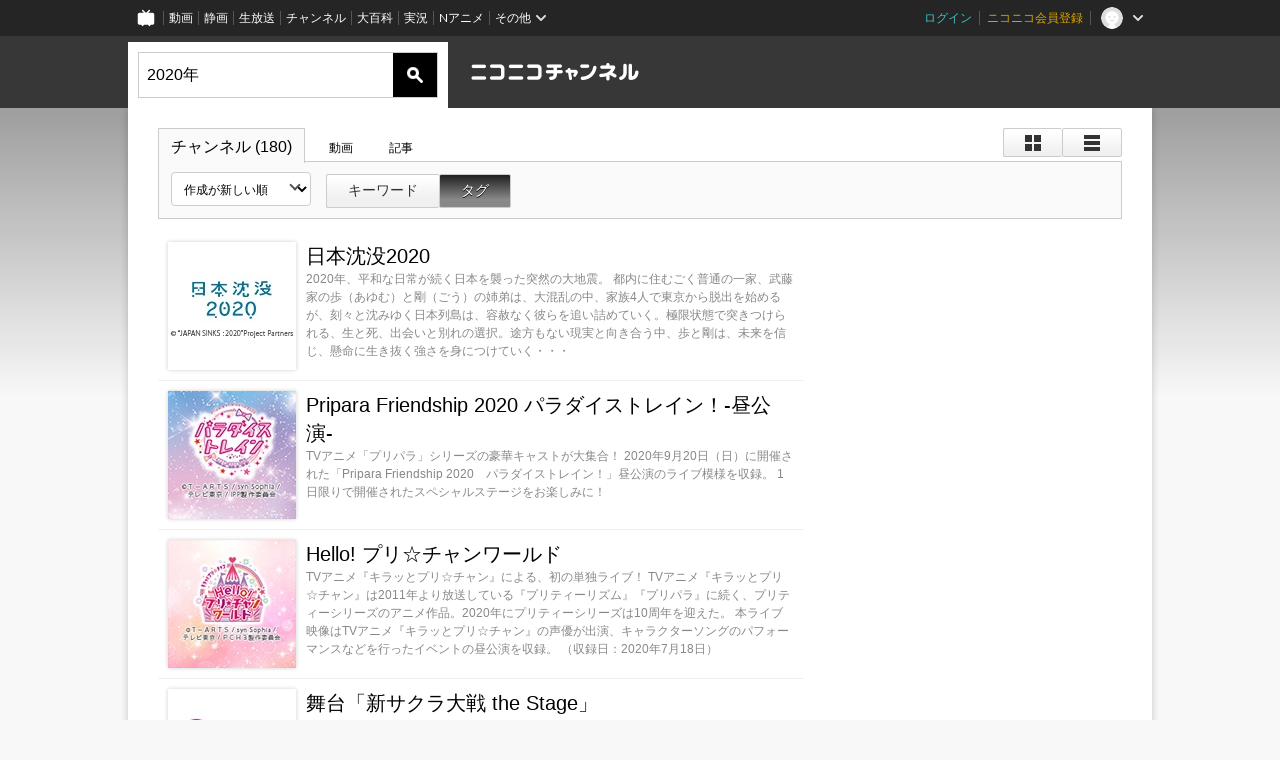

--- FILE ---
content_type: text/html; charset=UTF-8
request_url: https://ch.nicovideo.jp/search/2020%E5%B9%B4?mode=t
body_size: 14852
content:
<!DOCTYPE HTML PUBLIC "-//W3C//DTD HTML 4.01 Transitional//EN"
"http://www.w3.org/TR/html4/loose.dtd">







<html class="webkit ">

<head>
<meta http-equiv="Content-Type" content="text/html; charset=utf-8">
<meta http-equiv="Content-Script-Type" content="text/javascript">
<meta http-equiv="Content-Style-Type" content="text/css">
<meta http-equiv="X-UA-Compatible" content="IE=edge, chrome=1">
<meta name="copyright" content="(C) DWANGO Co., Ltd.">

<title>2020年 : チャンネル検索 - ニコニコチャンネル
</title>

    

<meta property="og:title" content="2020年 : チャンネル検索 - ニコニコチャンネル ">
<meta property="og:site_name" content="2020年 : チャンネル検索 - ニコニコチャンネル ">
<meta property="og:description" content="あなたの好きがココにある！アニメ・映画・音楽・ゲームなど公式動画や生放送が満載のニコニコチャンネルで、お気に入りを探して応援しよう！">
<meta property="og:url" content="https://ch.nicovideo.jp/search/2020%E5%B9%B4?mode=t">
<meta property="og:image" content="https://secure-dcdn.cdn.nimg.jp/nicochannel/chfront/img/base/niconico_channel_full.png">
<meta property="og:type" content="website">
<meta property="fb:app_id" content="1080595878705344">
<meta name="twitter:card" content="summary_large_image">


    

<script type="text/javascript">
  try {
    window.NicoGoogleTagManagerDataLayer = [];

    var data = {};

        data.user = (function () {
      var user = {};

                  user.login_status = 'not_login';
            user.member_plan_id = null;

      return user;
      })();

    data.content = (function () {
      var content = {};
      content.community_id = null;
      content.ch_screen_name = null;
      content.channel_id = null;
      content.ch_monthly_charge = null;
      return content;
    })();

    window.NicoGoogleTagManagerDataLayer.push(data);
    } catch (e) {}
</script>
<!-- Google Tag Manager For Channel Access Analytics -->


    <script>(function(w,d,s,l,i){w[l]=w[l]||[];w[l].push({'gtm.start':
                new Date().getTime(),event:'gtm.js'});var f=d.getElementsByTagName(s)[0],
            j=d.createElement(s),dl=l!='dataLayer'?'&l='+l:'';j.async=true;j.src=
            'https://www.googletagmanager.com/gtm.js?id='+i+dl;f.parentNode.insertBefore(j,f);
        })(window,document,'script','NicoChannelAccessAnalyticsGtmDataLayer','GTM-K8M6VGZ');</script>


<script>
        window.NicoChannelAccessAnalyticsGtmDataLayer.push({
        'event': 'TriggerAccessAnalytics',
        'PageParameter.ChannelId': null,
        'PageParameter.ContentId': null,
        'PageParameter.ContentBillingType': null,
        'PageParameter.IsChannelLiveMemberFree': null,
        'PageParameter.IsChannelLivePayProgram': null,
        'PageParameter.FrontendId': 32
    });
</script>
<!-- End Google Tag Manager For Channel Access Analytics -->
<!-- Google Tag Manager -->

<script>(function(w,d,s,l,i){w[l]=w[l]||[];w[l].push({'gtm.start':new Date().getTime(),event:'gtm.js'});var f=d.getElementsByTagName(s)[0],j=d.createElement(s),dl=l!='dataLayer'?'&l='+l:'';j.async=true;j.src='https://www.googletagmanager.com/gtm.js?id='+i+dl;f.parentNode.insertBefore(j,f);})(window,document,'script','NicoGoogleTagManagerDataLayer','GTM-KXT7G5G');</script>

<!-- End Google Tag Manager -->

    <meta name="description" content="ニコニコチャンネルはアニメ・映画・音楽・ゲーム・エンタメの公式動画配信サイト！">
    
        

<link rel="canonical" href="https://ch.nicovideo.jp/search/2020%E5%B9%B4?type=channel">
<link rel="next" href="https://ch.nicovideo.jp/search/2020%E5%B9%B4?type=channel&amp;mode=t&amp;sort=c&amp;order=d&amp;page=2">


                    

                        <link rel="alternate" media="only screen and (max-width: 640px)" href="https://sp.ch.nicovideo.jp/search/2020年?type=channel" />

    <link rel="shortcut icon" href="https://ch.nicovideo.jp/favicon.ico?111206">

<link rel="stylesheet" href="https://secure-dcdn.cdn.nimg.jp/nicochannel/chfront/css/legacy-less/base.css?1769401936
">


        <link rel="stylesheet" href="https://secure-dcdn.cdn.nimg.jp/nicochannel/chfront/css/legacy-less/search.css?1769401936
">














<link rel="stylesheet" href="https://secure-dcdn.cdn.nimg.jp/nicochannel/chfront/css/legacy-less/campaign-ticket_sale-ticket_sale.css?1769401936
">



<script>
var is_login   = false;
var is_premium = false;
var is_channel = false;
var user_is_joinable = false;
var nicopo_balance = false;
var page_code  = ""||null;
var page_id    = "search_channel"||null;
var user       = null,
    ad_age     = null;
var show_danimestore_invitation = false</script>


<script src="https://secure-dcdn.cdn.nimg.jp/nicochannel/chfront/js/polyfill/closest.js"></script>

<script src="https://secure-dcdn.cdn.nimg.jp/nicochannel/chfront/js/lib/jquery/jquery-3.6.min.js"></script>
<script src="https://secure-dcdn.cdn.nimg.jp/nicochannel/chfront/js/lib/jquery/jquery-migrate.3.3.2.min.js"></script>

<script>jQuery.noConflict();</script>
<script src="https://secure-dcdn.cdn.nimg.jp/nicochannel/chfront/js/common.js?1769401936
"></script>



<script src="https://secure-dcdn.cdn.nimg.jp/nicochannel/chfront/js/lib/swfobject.js?v1.5.1"></script>


<script src="https://res.ads.nicovideo.jp/assets/js/ads2.js?ref=ch"></script>







<script>
    (function (w, k1, k2) {
        w[k1] = w[k1] || {};
        w[k1][k2] = w[k1][k2] || {};
    })(window, 'NicochFrontCoreForeignVariableBinding', 'ChFront');
</script>


</head>

<body class="
 ja ">
<!-- Google Tag Manager (noscript) -->
<noscript><iframe src="https://www.googletagmanager.com/ns.html?id=GTM-KXT7G5G" height="0" width="0" style="display:none;visibility:hidden"></iframe></noscript>
<!-- End Google Tag Manager (noscript) -->



                <div id="CommonHeader" class="c-siteCommonHeaderUnit"></div>

<!---->
<!---->


<script>
    window.onCommonHeaderReady = function(commonHeader) {
        commonHeader.mount('#CommonHeader', {
                        frontendId: 32,
            site: 'channel',
            user: {
                                isLogin: false            },
            customization: {
                nextUrl: '/search/2020%E5%B9%B4?mode=t',
                logoutNextUrl: '/search/2020%E5%B9%B4?mode=t',
                size: {
                    maxWidth: '1024px',
                    minWidth: '1024px'
                },
                userPanelServiceLinksLabel: 'ニコニコチャンネルメニュー',
                userPanelServiceLinks: [
                    {
                        href : '/my/purchased',
                        label: '購入したもの'
                    },
                    {
                        href : '/my/following',
                        label: '登録したチャンネル'
                    },
                    {
                        href : '/my/mail/subscribing',
                        label: '購読中のブロマガ'
                    },
                    {
                        href : '/start',
                        label: 'チャンネルを開設'
                    },
                    {
                        href : '/portal/anime',
                        label: 'アニメ'
                    },
                    {
                        href : '/portal/blomaga',
                        label: 'ブロマガ'
                    }
                ],
                helpLink: {
                    href: 'https://qa.nicovideo.jp/category/show/429?site_domain=default'
                }
            }
        });
    };
</script>
<script type="text/javascript" src="https://common-header.nimg.jp/3.0.0/pc/CommonHeaderLoader.min.js"></script>
    
        <header class="site">
                    <div class="head_common" id="head_other">

    <div class="head_inner">
        <!--↓ロゴ↓-->
                            <h1 class="site_logo"><a href="https://ch.nicovideo.jp/"><img src="https://secure-dcdn.cdn.nimg.jp/nicochannel/chfront/img/base/niconico_channel.png" alt="ニコニコチャンネル"><span class="site_name">ニコニコチャンネル</span></a></h1>
                <!--↑ロゴ↑-->

                                <div id="head_search" style="position: relative;" data-header-search-wrapper>
            <form id="head_search_form" action="/search" method="get"
                  onsubmit="submitSearch('channel', 't', '&sort=c&order=d'); return false;">
                <div class="search_box">
                    <input type="text" name="s" class="search_string" id="searchtxt" autocomplete="off"
                           value="2020年 "
                           placeholder="チャンネルを検索"
                           data-header-search-word
                    >
                    <button type="submit" class="search_submit">検索</button>
                </div>
            </form>

                        <div class="c-searchWordSuggestUnit"
     style="display: none"
     data-search-word-suggest-unit="outer"
     data-search-word-suggest-api="https://sug.search.nicovideo.jp/suggestion/expand/"
     data-header-search-type="channel"
     data-header-search-mode="t"
     data-header-search-sort="c"
     data-header-search-order="d"
>
    <ul data-search-word-suggest-unit="inner">
        <li></li>
    </ul>
</div>
<script src="https://secure-dcdn.cdn.nimg.jp/nicochannel/chfront/js/search-word-suggest.js?1769401936
"></script>
        </div>
        
                <div id="head_ads_468x60">
                        

    
                                                                        
        
                                    <aside id="pc_ch_search_468x60_north" class="ads_nicovideo ads_header size_468x60"></aside>
            <script>
                new Ads.Advertisement({ zone: 321 }).set('pc_ch_search_468x60_north');
            </script>
        
    

        </div>

    </div>
</div>
            </header>

                <section class="site_body">
            <article class="content " data-page-id="search_channel">
                <section class="panel">

            
                    
                                <script>
                cookie("search_mode","t",{path:"/"});
            </script>
            
    
                    
                    
                            <section class="contents_list channels             detail         zoom">

    <header>

        <div class="shoulder">
        <menu class="scopebar change_style">
                <ul>
                        <li class="icon tile ">
                                <span class="scope" data-mode="tile" data-type="channel"><span></span></span>
                        <li class="icon detail ">
                                <span class="scope" data-mode="detail" data-type="channel"><span></span></span>
                </ul>
        </menu>
</div>

<nav class="nav_search">
        <ul>
                <li class="selected"                ><a href="/search/2020%E5%B9%B4?type=channel&amp;mode=t">チャンネル
                        (180)</a><!--/li-->
                <li                 ><a href="/search/2020%E5%B9%B4?type=video&amp;mode=t">動画
                        </a><!--/li-->
                <li                 ><a href="/search/2020%E5%B9%B4?type=article&amp;mode=t">記事
                        </a><!--/li-->
        </ul>
</nav>

        <div class="box_filter">

            <label class="c-formSelect">
                <select name="sort" data-href="/search/2020%E5%B9%B4?type=channel&amp;mode=t&amp;" class="sort_list">
                    <option value="sort=c&amp;order=d" selected>作成が新しい順</option>
                    <option value="sort=u&amp;order=d" >更新が新しい順</option>
                    <option disabled></option>
                    <option value="sort=c&amp;order=a" >作成が古い順</option>
                    <option value="sort=u&amp;order=a" >更新が古い順</option>
                </select>
            </label>

            <menu class="scopebar">
                <ul>
                    <li                     ><a class="scope"
                        href="/search/2020%E5%B9%B4?type=channel&amp;mode=s&amp;sort=c&amp;order=d">キーワード</a><!--/li-->
                    <li class="selected"                    ><a class="scope"
                        href="/search/2020%E5%B9%B4?type=channel&amp;mode=t&amp;sort=c&amp;order=d">タグ</a><!--/li-->
                </ul>
            </menu>
        </div>

                

    </header>


    <ul class="items">

                        <li class="ads">
            

    
                                                                        
        
                                    <aside id="pc_ch_search_300x250_east" class="ads_nicovideo ads_search size_300x250"></aside>
            <script>
                new Ads.Advertisement({ zone: 423 }).set('pc_ch_search_300x250_east');
            </script>
        
    

        <!--</li>-->

                                                    <li class="item">
                    




<span class="thumb_wrapper thumb_wrapper_ch ">

            <a href="/ch2648586"
        class="thumb_ch thumb_128 ">
                <img src="https://secure-dcdn.cdn.nimg.jp/comch/channel-icon/128x128/ch2648586.jpg?1666684459" alt="日本沈没2020">
                            <time><var>39ヶ月前</var>に更新</time>
                                                </a>
    
            <div class="channel_info">
                            <a href="/ch2648586" class="channel_name">
                    日本沈没2020
                </a>
            
                            <span class="channel_detail">2020年、平和な日常が続く日本を襲った突然の大地震。
都内に住むごく普通の一家、武藤家の歩（あゆむ）と剛（ごう）の姉弟は、大混乱の中、家族4人で東京から脱出を始めるが、刻々と沈みゆく日本列島は、容赦なく彼らを追い詰めていく。極限状態で突きつけられる、生と死、出会いと別れの選択。途方もない現実と向き合う中、歩と剛は、未来を信じ、懸命に生き抜く強さを身につけていく・・・
</span>
            
            
            
                    </div>
    
</span>
                <!--</li>-->
                                            <li class="item">
                    




<span class="thumb_wrapper thumb_wrapper_ch ">

            <a href="/ch2647887"
        class="thumb_ch thumb_128 ">
                <img src="https://secure-dcdn.cdn.nimg.jp/comch/channel-icon/128x128/ch2647887.jpg?1623374643" alt="Pripara Friendship 2020 パラダイストレイン！-昼公演-">
                            <time><var>56ヶ月前</var>に更新</time>
                                                </a>
    
            <div class="channel_info">
                            <a href="/ch2647887" class="channel_name">
                    Pripara Friendship 2020 パラダイストレイン！-昼公演-
                </a>
            
                            <span class="channel_detail">TVアニメ「プリパラ」シリーズの豪華キャストが大集合！
2020年9月20日（日）に開催された「Pripara Friendship 2020　パラダイストレイン！」昼公演のライブ模様を収録。
1日限りで開催されたスペシャルステージをお楽しみに！
</span>
            
            
            
                    </div>
    
</span>
                <!--</li>-->
                                            <li class="item">
                    




<span class="thumb_wrapper thumb_wrapper_ch ">

            <a href="/ch2647805"
        class="thumb_ch thumb_128 ">
                <img src="https://secure-dcdn.cdn.nimg.jp/comch/channel-icon/128x128/ch2647805.jpg?1628072086" alt="Hello! プリ☆チャンワールド">
                            <time><var>54ヶ月前</var>に更新</time>
                                                </a>
    
            <div class="channel_info">
                            <a href="/ch2647805" class="channel_name">
                    Hello! プリ☆チャンワールド
                </a>
            
                            <span class="channel_detail">TVアニメ『キラッとプリ☆チャン』による、初の単独ライブ！

TVアニメ『キラッとプリ☆チャン』は2011年より放送している『プリティーリズム』『プリパラ』に続く、プリティーシリーズのアニメ作品。2020年にプリティーシリーズは10周年を迎えた。
本ライブ映像はTVアニメ『キラッとプリ☆チャン』の声優が出演、キャラクターソングのパフォーマンスなどを行ったイベントの昼公演を収録。
（収録日：2020年7月18日）</span>
            
            
            
                    </div>
    
</span>
                <!--</li>-->
                                            <li class="item">
                    




<span class="thumb_wrapper thumb_wrapper_ch ">

            <a href="/ch2647581"
        class="thumb_ch thumb_128 ">
                <img src="https://secure-dcdn.cdn.nimg.jp/comch/channel-icon/128x128/ch2647581.jpg?1618303840" alt="舞台「新サクラ大戦 the Stage」">
                            <time><var>58ヶ月前</var>に更新</time>
                                                </a>
    
            <div class="channel_info">
                            <a href="/ch2647581" class="channel_name">
                    舞台「新サクラ大戦 the Stage」
                </a>
            
                            <span class="channel_detail">PlayStation®4「新サクラ大戦」の世界を歌と殺陣で完全舞台化！2020年11月19日～2020年11月23日に上演された、舞台「新サクラ大戦 the Stage」の大千秋楽公演映像を収録。
“PlayStation”は株式会社ソニー・インタラクティブエンタテインメントの登録商標または商標です。</span>
            
            
            
                    </div>
    
</span>
                <!--</li>-->
                                            <li class="item">
                    




<span class="thumb_wrapper thumb_wrapper_ch ">

            <a href="/ch2646850"
        class="thumb_ch thumb_128 ">
                <img src="https://secure-dcdn.cdn.nimg.jp/comch/channel-icon/128x128/ch2646850.jpg?1606718422" alt="舞台「ゾンビランドサガ Stage de ドーン！」">
                            <time><var>62ヶ月前</var>に更新</time>
                                                </a>
    
            <div class="channel_info">
                            <a href="/ch2646850" class="channel_name">
                    舞台「ゾンビランドサガ Stage de ドーン！」
                </a>
            
                            <span class="channel_detail">“ゾンビとなった伝説の少女たちが、アイドルとなり、佐賀県を救う！？”

2018年10月の放送開始を皮切りに衝撃と驚きのままに幕を閉じたTVアニメ「ゾンビランドサガ」。
アニメ総選挙2018年間大賞やアニメアワード作品賞（TVアニメ部門）など数々の賞を受賞した新感覚ゾンビアイドル系アニメがま・さ・かの舞台化！！

その名も舞台「ゾンビランドサガ Stage de ドーン！」

舞台版の完全オリジナルキャストで送る新感覚ステージは、
"笑いアリ！驚きアリ！涙アリ！の物語"と"名曲で彩る爆アツLIVE"が体感できる、ま・さ・に新感覚2.5次元系舞台！？
</span>
            
            
            
                    </div>
    
</span>
                <!--</li>-->
                                            <li class="item">
                    




<span class="thumb_wrapper thumb_wrapper_ch ">

            <a href="/ch2645848"
        class="thumb_ch thumb_128 ">
                <img src="https://secure-dcdn.cdn.nimg.jp/comch/channel-icon/128x128/ch2645848.jpg?1597286762" alt="舞台「KING OF PRISM -Shiny Rose Stars-」">
                            <time><var>66ヶ月前</var>に更新</time>
                                                </a>
    
            <div class="channel_info">
                            <a href="/ch2645848" class="channel_name">
                    舞台「KING OF PRISM -Shiny Rose Stars-」
                </a>
            
                            <span class="channel_detail">4年に1度のプリズムキングカップ。華々しくプリズムキングとなったのは、スランプを乗り越えたヒロだった。
仁が打倒エーデルローズを誓う中、プリズムショー協会主催の公式ストリートデュオ大会『KIDUNA climax』が
急遽開催されることとなる。エーデルローズ、シュワルツローズ、そしてエーデルローズを離れ、新事務所を立ち上げたOver The Rainbow...スクールの垣根を超えた、史上初のデュオ組み合わせに全員翻弄!?そして大会でそれぞれがその手に掴むものは――。
いまだかつてないデュオプリズムショー大会で波乱の展開が巻き起こる...!
</span>
            
            
            
                    </div>
    
</span>
                <!--</li>-->
                                            <li class="item">
                    




<span class="thumb_wrapper thumb_wrapper_ch ">

            <a href="/ch2645803"
        class="thumb_ch thumb_128 ">
                <img src="https://secure-dcdn.cdn.nimg.jp/comch/channel-icon/128x128/ch2645803.jpg?1594966688" alt="KING OF PRISM ALL STARS -プリズムショー☆ベストテン- ストリートルート">
                            <time><var>67ヶ月前</var>に更新</time>
                                                </a>
    
            <div class="channel_info">
                            <a href="/ch2645803" class="channel_name">
                    KING OF PRISM ALL STARS -プリズムショー☆ベストテン- ストリートルート
                </a>
            
                            <span class="channel_detail">ストリートのカリスマを目指す熱い漢たちの
手に汗握るバトルを応援しましょう！</span>
            
            
            
                    </div>
    
</span>
                <!--</li>-->
                                            <li class="item">
                    




<span class="thumb_wrapper thumb_wrapper_ch ">

            <a href="/ch2645802"
        class="thumb_ch thumb_128 ">
                <img src="https://secure-dcdn.cdn.nimg.jp/comch/channel-icon/128x128/ch2645802.jpg?1594965627" alt="KING OF PRISM ALL STARS -プリズムショー☆ベストテン- Over The Rainbowルート">
                            <time><var>67ヶ月前</var>に更新</time>
                                                </a>
    
            <div class="channel_info">
                            <a href="/ch2645802" class="channel_name">
                    KING OF PRISM ALL STARS -プリズムショー☆ベストテン- Over The Rainbowルート
                </a>
            
                            <span class="channel_detail">胸キュンなプリズムジャンプで
プリズム☆アフレコを楽しめます！</span>
            
            
            
                    </div>
    
</span>
                <!--</li>-->
                                            <li class="item">
                    




<span class="thumb_wrapper thumb_wrapper_ch ">

            <a href="/ch2645801"
        class="thumb_ch thumb_128 ">
                <img src="https://secure-dcdn.cdn.nimg.jp/comch/channel-icon/128x128/ch2645801.jpg?1594964382" alt="KING OF PRISM ALL STARS -プリズムショー☆ベストテン- ハッピールート">
                            <time><var>67ヶ月前</var>に更新</time>
                                                </a>
    
            <div class="channel_info">
                            <a href="/ch2645801" class="channel_name">
                    KING OF PRISM ALL STARS -プリズムショー☆ベストテン- ハッピールート
                </a>
            
                            <span class="channel_detail">観るだけで心がハッピーな気持ちになれる！
日常にちょっと疲れたあなたへ贈ります。</span>
            
            
            
                    </div>
    
</span>
                <!--</li>-->
                                            <li class="item">
                    




<span class="thumb_wrapper thumb_wrapper_ch ">

            <a href="/ch2644578"
        class="thumb_ch thumb_128 ">
                <img src="https://secure-dcdn.cdn.nimg.jp/comch/channel-icon/128x128/ch2644578.jpg?1593477891" alt="球詠">
                            <time><var>67ヶ月前</var>に更新</time>
                                                </a>
    
            <div class="channel_info">
                            <a href="/ch2644578" class="channel_name">
                    球詠
                </a>
            
                            <span class="channel_detail">埼玉県、新越谷高校。
この春入学した武田詠深(たけだ・よみ)は、そこで幼なじみの山崎珠姫(やまざき・たまき)に再会する。

中学時代、受け止められるキャッチャーがいないために鋭く変化する「魔球」を投げられず、
野球への気持ちをあきらめかけていた詠深。

だが、強豪チームで実力を磨いていた珠姫は、詠深の変化球を受け止めることができた。

幼い頃の約束を果たし、再びめぐり逢った二人は、
クラスメイトの川口姉妹や仲間たちと共に停部中の野球部を復活させる。

目指すは全国！
新生・新越谷高校野球部の挑戦がここから始まる――。</span>
            
            
            
                    </div>
    
</span>
                <!--</li>-->
                                            <li class="item">
                    




<span class="thumb_wrapper thumb_wrapper_ch ">

            <a href="/ch2644516"
        class="thumb_ch thumb_128 ">
                <img src="https://secure-dcdn.cdn.nimg.jp/comch/channel-icon/128x128/ch2644516.jpg?1593998985" alt="ざしきわらしのタタミちゃん">
                            <time><var>67ヶ月前</var>に更新</time>
                                                </a>
    
            <div class="channel_info">
                            <a href="/ch2644516" class="channel_name">
                    ざしきわらしのタタミちゃん
                </a>
            
                            <span class="channel_detail">かわいい！だけど毒舌！！！
令和新時代の、クセカワニューヒロイン“タタミちゃん”が
大都会・東京に住まう幽霊＆妖怪、そして人間たちをバッサバッサと切り捨てる・・・！

“押切節”全開の、痛快ホラーギャグコメディ、ここに開幕！！
</span>
            
            
            
                    </div>
    
</span>
                <!--</li>-->
                                            <li class="item">
                    




<span class="thumb_wrapper thumb_wrapper_ch ">

            <a href="/ch2643772"
        class="thumb_ch thumb_128 ">
                <img src="https://secure-dcdn.cdn.nimg.jp/comch/channel-icon/128x128/ch2643772.jpg?1598239722" alt="言霊少女 the Animation -Microphone soul spinners-">
                            <time><var>66ヶ月前</var>に更新</time>
                                                </a>
    
            <div class="channel_info">
                            <a href="/ch2643772" class="channel_name">
                    言霊少女 the Animation -Microphone soul spinners-
                </a>
            
                            <span class="channel_detail">聖ヒエラルキー学園――それは全校生徒がスター候補のエンタメ学園の最高峰。
その最下層からラップバトルでのし上がろうとする四人の少女達「Microphone soul spinners(マイクロフォンソウルスピナーズ)」のまばゆい思い出を、余すところなくドラマ化した魂のバイオグラフィーである！
</span>
            
            
            
                    </div>
    
</span>
                <!--</li>-->
                                            <li class="item">
                    




<span class="thumb_wrapper thumb_wrapper_ch ">

            <a href="/ch2643768"
        class="thumb_ch thumb_128 ">
                <img src="https://secure-dcdn.cdn.nimg.jp/comch/channel-icon/128x128/ch2643768.jpg?1653531774" alt="ネコぱら">
                            <time><var>44ヶ月前</var>に更新</time>
                                                </a>
    
            <div class="channel_info">
                            <a href="/ch2643768" class="channel_name">
                    ネコぱら
                </a>
            
                            <span class="channel_detail">水無月嘉祥は伝統ある老舗和菓子屋である実家を出て、
パティシエとして自身のケーキ屋『ラ・ソレイユ』の開店準備を進めていた。

そこに送られてきた荷物の中に、
実家で飼っていた人型ネコのショコラとバニラが紛れ込んでいた。
追い返そうとするも二匹の必死の嘆願に嘉祥が折れ、いっしょにソレイユをオープンする。

妹の時雨やショコラとバニラのお姉さんネコである
アズキ、メイプル、シナモン、ココナツといった
実家ネコたちもお店に手伝いにきてくれ、楽しくもにぎやかな生活を送っていた。

ある日、ショコラはおつかいの途中で見知らぬ仔ネコに出会う…。

どこか気になる仔ネコとの出会いから始まるハートフルネコストーリーがここに開幕！</span>
            
            
            
                    </div>
    
</span>
                <!--</li>-->
                                            <li class="item">
                    




<span class="thumb_wrapper thumb_wrapper_ch ">

            <a href="/ch2643767"
        class="thumb_ch thumb_128 ">
                <img src="https://secure-dcdn.cdn.nimg.jp/comch/channel-icon/128x128/ch2643767.jpg?1647920774" alt="宝石商リチャード氏の謎鑑定">
                            <time><var>46ヶ月前</var>に更新</time>
                                                </a>
    
            <div class="channel_info">
                            <a href="/ch2643767" class="channel_name">
                    宝石商リチャード氏の謎鑑定
                </a>
            
                            <span class="channel_detail">正義感の強い大学生・中田正義は
ある夜、酔っ払いに絡まれていた美貌の外国人・リチャードを助ける。
彼が宝石商であることを知り、祖母が死ぬまで隠し持っていた
いわくつきの指輪の鑑別を依頼した正義。
リチャードの鑑別により明らかになったのは
彼女の過去、真実、そして想いだった。
それをきっかけに、正義はリチャードが店主を務める銀座の宝石店
「ジュエリー・エトランジェ」でアルバイトとして働くことになる。
エトランジェに日々持ち込まれる様々な“謎”を紐解く中で、
少しずつ変化していくリチャードと正義の関係性。　
しかし２人には、それぞれ誰にも明かすことのない秘密があった―。

～美しき宝石商と正義感溢れる大学生が紡ぐ
　　　　　　　　　　　　　　　　　　ジュエル・ミステリー、開幕～
</span>
            
            
            
                    </div>
    
</span>
                <!--</li>-->
                                            <li class="item">
                    




<span class="thumb_wrapper thumb_wrapper_ch ">

            <a href="/ch2648194"
        class="thumb_ch thumb_128 ">
                <img src="https://secure-dcdn.cdn.nimg.jp/comch/channel-icon/128x128/ch2648194.jpg?1639576168" alt="劇場版『Ｇのレコンギスタ II』「ベルリ 撃進」">
                            <time><var>50ヶ月前</var>に更新</time>
                                                </a>
    
            <div class="channel_info">
                            <a href="/ch2648194" class="channel_name">
                    劇場版『Ｇのレコンギスタ II』「ベルリ 撃進」
                </a>
            
                            <span class="channel_detail">ベルリたち救出のため出撃したデレンセンが海賊部隊のメガファウナを急襲。地球周回軌道上での宇宙戦闘を強いられたベルリは、恩師との対決とは気づかずにＧ-セルフで迎撃してしまう。一方、キャピタル・アーミィはＧ-セルフとラライヤ・マンディの身柄も要求し、エルフ・ブルックのマスク部隊に続き、ベッカーのウーシァ隊を出撃させる。その背後にはスコード教のタブーを無視するほどの危機――宇宙からの脅威の存在があった。</span>
            
            
            
                    </div>
    
</span>
                <!--</li>-->
                                            <li class="item">
                    




<span class="thumb_wrapper thumb_wrapper_ch ">

            <a href="/ch2647870"
        class="thumb_ch thumb_128 ">
                <img src="https://secure-dcdn.cdn.nimg.jp/comch/channel-icon/128x128/ch2647870.jpg?1634017144" alt="もっと！まじめにふまじめ かいけつゾロリ">
                            <time><var>52ヶ月前</var>に更新</time>
                                                </a>
    
            <div class="channel_info">
                            <a href="/ch2647870" class="channel_name">
                    もっと！まじめにふまじめ かいけつゾロリ
                </a>
            
                            <span class="channel_detail">大人気児童文学を原作としたテレビアニメ『かいけつゾロリ』の新シリーズ。「いたずらの王者」になる夢をかなえるため、修行の旅をつづけるキツネのゾロリと、弟子のイノシシ・イシシとノシシの大冒険の物語。どんなピンチも、するどいひらめきと発明できりぬけるゾロリはこどもたちのヒーロー！ そんなゾロリのまえに、熱血ライバルが登場!? いったい何が起こるのか!? みんなもゾロリといっしょに、冒険の旅にでよう!!</span>
            
            
            
                    </div>
    
</span>
                <!--</li>-->
                                            <li class="item">
                    




<span class="thumb_wrapper thumb_wrapper_ch ">

            <a href="/ch2646898"
        class="thumb_ch thumb_128 ">
                <img src="https://secure-dcdn.cdn.nimg.jp/comch/channel-icon/128x128/ch2646898.jpg?1611228072" alt="荒野のコトブキ飛行隊 完全版">
                            <time><var>61ヶ月前</var>に更新</time>
                                                </a>
    
            <div class="channel_info">
                            <a href="/ch2646898" class="channel_name">
                    荒野のコトブキ飛行隊 完全版
                </a>
            
                            <span class="channel_detail">一面荒野が広がる世界、“イジツ”――。ある日、空に“穴”が空き、そこから色々なものが降ってきた。
中でも“ユーハング”がもたらしたものの影響は大きく、とりわけ飛行機の存在によって人々の生活は激変。以降、世界の潮流は空へと移っていった。
時は流れ――、空には商船とその用心棒、荒くれ者の空賊など、さまざまな人々が飛び交っていた。
オウニ商会の雇われ用心棒“コトブキ飛行隊”は、空を飛ぶことが大好きな、女の子だけのスゴ腕パイロット集団。
彼女たちは愛機である隼一型とともに、イジツ全体を巻き込む大きな戦いへと立ち向かっていく――。</span>
            
            
            
                    </div>
    
</span>
                <!--</li>-->
                                            <li class="item">
                    




<span class="thumb_wrapper thumb_wrapper_ch ">

            <a href="/ch2646852"
        class="thumb_ch thumb_128 ">
                <img src="https://secure-dcdn.cdn.nimg.jp/comch/channel-icon/128x128/ch2646852.jpg?1634259854" alt="せいぜいがんばれ！魔法少女くるみ（第3期）">
                            <time><var>52ヶ月前</var>に更新</time>
                                                </a>
    
            <div class="channel_info">
                            <a href="/ch2646852" class="channel_name">
                    せいぜいがんばれ！魔法少女くるみ（第3期）
                </a>
            
                            <span class="channel_detail">「安土桃山くるみ」は私立笑顔ヶ丘中学に通うごく普通の14歳。ある日突然タスマニアデビル型天使「デビるん」によって、美少女魔法少女恐竜天使戦士「プリマエンジェル」の一人に選ばれ、悪の組織「暗黒ホエールズ」と戦う事に。やたら血生臭い武器を駆使し、暗黒ホエールズの怪人達を次々と粛清するくるみ。そしてその様子をただ傍観するだけで、特に何もしない男子三人組（主人公）なのであった。</span>
            
            
            
                    </div>
    
</span>
                <!--</li>-->
                                            <li class="item">
                    




<span class="thumb_wrapper thumb_wrapper_ch ">

            <a href="/ch2646399"
        class="thumb_ch thumb_128 ">
                <img src="https://secure-dcdn.cdn.nimg.jp/comch/channel-icon/128x128/ch2646399.jpg?1658297172" alt="ラブライブ！虹ヶ咲学園スクールアイドル同好会">
                            <time><var>42ヶ月前</var>に更新</time>
                                                </a>
    
            <div class="channel_info">
                            <a href="/ch2646399" class="channel_name">
                    ラブライブ！虹ヶ咲学園スクールアイドル同好会
                </a>
            
                            <span class="channel_detail">東京・お台場にある、自由な校風と専攻の多様さで人気の高校「虹ヶ咲学園」。スクールアイドルの魅力にときめいた普通科2年の高咲侑は、幼馴染の上原歩夢とともに「スクールアイドル同好会」の門を叩く。時にライバルとして、時に仲間として、それぞれの想いを胸に日々活動するメンバーたち。「夢を追いかけている人を応援できたら……。」 9人と1人の少女たちが紡ぐ、初めての「みんなで叶える物語(スクールアイドルプロジェクト)」。届け！ ときめき――。いままた夢を、追いかけていこう！　</span>
            
            
            
                    </div>
    
</span>
                <!--</li>-->
                                            <li class="item">
                    




<span class="thumb_wrapper thumb_wrapper_ch ">

            <a href="/ch2646360"
        class="thumb_ch thumb_128 ">
                <img src="https://secure-dcdn.cdn.nimg.jp/comch/channel-icon/128x128/ch2646360.jpg?1659323128" alt="TVアニメ「憂国のモリアーティ」">
                            <time><var>42ヶ月前</var>に更新</time>
                                                </a>
    
            <div class="channel_info">
                            <a href="/ch2646360" class="channel_name">
                    TVアニメ「憂国のモリアーティ」
                </a>
            
                            <span class="channel_detail">19世紀末。産業革命が進む中、着実に勢力を拡大し栄華を極めたイギリス。
しかし技術の進歩と発展とは裏腹に、古くから根付く階級制度によって、
人口の3％にも満たない貴族たちが国を支配していた。
当たり前のように特権を享受する貴族。明日の暮らしもままならないアンダークラス。
人々は生まれながらに決められた階級に縛られて生きている。

ウィリアム・ジェームズ・モリアーティは、そんな腐敗した階級制度を打ち砕き、
理想の国を作り上げるために動き出す。

シャーロック・ホームズすら翻弄した“犯罪卿”モリアーティ。
犯罪による革命が、世界を変える――</span>
            
            
            
                    </div>
    
</span>
                <!--</li>-->
                                            <li class="item">
                    




<span class="thumb_wrapper thumb_wrapper_ch ">

            <a href="/ch2645584"
        class="thumb_ch thumb_128 ">
                <img src="https://secure-dcdn.cdn.nimg.jp/comch/channel-icon/128x128/ch2645584.jpg?1602216109" alt="モンスター娘のお医者さん">
                            <time><var>64ヶ月前</var>に更新</time>
                                                </a>
    
            <div class="channel_info">
                            <a href="/ch2645584" class="channel_name">
                    モンスター娘のお医者さん
                </a>
            
                            <span class="channel_detail">　ここは魔族と人が共に暮らす街“リンド・ヴルム”。
新米医師のグレン先生、今日もキワドイ診察中――！？

マーメイドのエラを奥まで診察したり、フレッシュゴーレムの太ももを縫合したり、
ハーピーの産卵をお手伝いしたり、ドラゴンの鱗を隅々まで触診したり。

見た目も構造も性質も異なる彼女達を救うため、全力で診察しているだけなのに、
なぜかいつもアブナイ♡雰囲気に……？　でも大丈夫、100%医療行為だから問題なし！

ラミア族の助手・サーフェの尻尾の締め付けに窒息しかける時もあるけれど、今日も診療所は開かれる！
史上初！モンスター娘の生態に迫る、メディカルファンタジー開幕！！</span>
            
            
            
                    </div>
    
</span>
                <!--</li>-->
                                            <li class="item">
                    




<span class="thumb_wrapper thumb_wrapper_ch ">

            <a href="/ch2643773"
        class="thumb_ch thumb_128 ">
                <img src="https://secure-dcdn.cdn.nimg.jp/comch/channel-icon/128x128/ch2643773.jpg?1612853289" alt="アイドリッシュセブン Second BEAT!">
                            <time><var>60ヶ月前</var>に更新</time>
                                                </a>
    
            <div class="channel_info">
                            <a href="/ch2643773" class="channel_name">
                    アイドリッシュセブン Second BEAT!
                </a>
            
                            <span class="channel_detail">TRIGGERと競い合った「ブラック・オア・ホワイト」での勝利を経て
新たな一歩を踏み出したIDOLiSH7。
存在感を示したことでレギュラー番組も決まり
さらに知名度を高めていくチャンスを手にする。
だが、活躍の場が広がるほど、担う責任や寄せられる期待は大きくなっていく。
そんな時、共演したトップアイドル・Re:valeが示したのは
エンターテイナーとしてのプロフェッショナルな姿。
誰かを笑顔にしたい、幸せにしたい――。
その想いを貫くために、どう在るべきなのか？
陸たちはそれぞれに自らと向き合っていく……。</span>
            
            
            
                    </div>
    
</span>
                <!--</li>-->
                                            <li class="item">
                    




<span class="thumb_wrapper thumb_wrapper_ch ">

            <a href="/ch2647920"
        class="thumb_ch thumb_128 ">
                <img src="https://secure-dcdn.cdn.nimg.jp/comch/channel-icon/128x128/ch2647920.jpg?1625715544" alt="ドロヘドロ">
                            <time><var>55ヶ月前</var>に更新</time>
                                                </a>
    
            <div class="channel_info">
                            <a href="/ch2647920" class="channel_name">
                    ドロヘドロ
                </a>
            
                            <span class="channel_detail">ドロヘドロのチャンネルです。</span>
            
            
            
                    </div>
    
</span>
                <!--</li>-->
                                            <li class="item">
                    




<span class="thumb_wrapper thumb_wrapper_ch ">

            <a href="/ch2643711"
        class="thumb_ch thumb_128 ">
                <img src="https://secure-dcdn.cdn.nimg.jp/comch/channel-icon/128x128/ch2643711.jpg?1609125244" alt="ハイキュー!! TO THE TOP">
                            <time><var>61ヶ月前</var>に更新</time>
                                                </a>
    
            <div class="channel_info">
                            <a href="/ch2643711" class="channel_name">
                    ハイキュー!! TO THE TOP
                </a>
            
                            <span class="channel_detail">春の高校バレー宮城県予選、激闘を制し悲願の全国大会出場を決めた烏野高校排球部。全国大会を控えた彼らのもとに、影山の全日本ユース強化合宿召集の報せが舞い込んだ。さらに月島にも宮城県1年生選抜強化合宿への招集がかかる。同じ1年生との差に焦る日向は、宮城県1年生選抜強化合宿に押しかけるも……！？全国大会本番に向け、日向、影山、そして烏野高校排球部の更なる挑戦が始まる！！</span>
            
            
            
                    </div>
    
</span>
                <!--</li>-->
                                            <li class="item">
                    




<span class="thumb_wrapper thumb_wrapper_ch ">

            <a href="/ch2648915"
        class="thumb_ch thumb_128 ">
                <img src="https://secure-dcdn.cdn.nimg.jp/comch/channel-icon/128x128/ch2648915.jpg?1687855516" alt="私に天使が舞い降りた！プレシャス・フレンズ">
                            <time><var>31ヶ月前</var>に更新</time>
                                                </a>
    
            <div class="channel_info">
                            <a href="/ch2648915" class="channel_name">
                    私に天使が舞い降りた！プレシャス・フレンズ
                </a>
            
                            <span class="channel_detail">いつも仲良しの花、ひなた、乃愛、小依、夏音は
今日もみやこの手作りお菓子を囲んでお家で仲良くお菓子パーティー！
お花の形をしたクッキーは花のつけている髪飾りにそっくり。
髪飾りは小さいころおばあちゃんからもらった花の大事な宝物で、その話に興味津々になったみんな。
そして「修学旅行の練習」としておばあちゃんのおうちに遊びに行くことに…！？

みんなで"はじめて"のおでかけが始まります♪</span>
            
            
            
                    </div>
    
</span>
                <!--</li>-->
                                            <li class="item">
                    




<span class="thumb_wrapper thumb_wrapper_ch ">

            <a href="/ch2648884"
        class="thumb_ch thumb_128 ">
                <img src="https://secure-dcdn.cdn.nimg.jp/comch/channel-icon/128x128/ch2648884.jpg?1684755749" alt="スタンドマイヒーローズ WARMTH OF MEMORIES">
                            <time><var>32ヶ月前</var>に更新</time>
                                                </a>
    
            <div class="channel_info">
                            <a href="/ch2648884" class="channel_name">
                    スタンドマイヒーローズ WARMTH OF MEMORIES
                </a>
            
                            <span class="channel_detail">薬物絡みの未解決事件を扱う独立捜査機関「スタンド」。所属の垣根を越えてメンバーをスカウトする、その重要な役を務める泉 玲はスタンドの重要候補者であり、行動心理学の第一人者である瀬尾鳴海の元を訪れていた。自らの特殊な記憶障害を理由にスカウトを断る瀬尾だったが、とある条件をクリアすれば泉のスカウトを受け入れられるといい……。</span>
            
            
            
                    </div>
    
</span>
                <!--</li>-->
            
            </ul>
            <footer>
                                    






<menu class="pager">
    <ul>
                    <li class="counts">
                <span><var class="articles_total_number">180</var>件</span>
                            <li class="prev disabled">
                <a href="javascript://最後のページです"
                >&lt;</a>
        
                    <li class="pages">
                <select onchange="location.href='?type=channel&amp;mode=t&amp;sort=c&amp;order=d&page='+jQuery(this).val();">
                                                                    <option value="1" selected>1</option>
                                                                    <option value="2" >2</option>
                                                                    <option value="3" >3</option>
                                                                    <option value="4" >4</option>
                                                                    <option value="5" >5</option>
                                                                    <option value="6" >6</option>
                                                                    <option value="7" >7</option>
                                    </select>
        
        <li class="next">
            <a href="?type=channel&amp;mode=t&amp;sort=c&amp;order=d&amp;page=2"
            >次へ　&gt;</a>
    </ul>
</menu>

        </footer>
    </section>
    
    <script src="https://secure-dcdn.cdn.nimg.jp/nicochannel/chfront/js/search.js"></script>

</section>
            </article>
        </section>
    
        <footer class="c-footer">
            

    
                                                                        
        
                                    <aside id="pc_ch_search_728x90_south" class="ads_nicovideo ads_footer size_728x90"></aside>
            <script>
                new Ads.Advertisement({ zone: 320 }).set('pc_ch_search_728x90_south');
            </script>
        
    


        
        <div class="c-footer__common">
        <div class="c-footer__common__menu">
            <nav>
                <h3>総合</h3>
                <div>
                    <ul>
                        <li><a href="https://ch.nicovideo.jp/">ニコニコチャンネル トップ</a></li>
                        <li><a href="/static/rule.html">利用規約</a></li>
                        <li><a href="/static/tokutei.html">特定商取引法の表示</a></li>
                        <li><a href="https://qa.nicovideo.jp/category/show/429?site_domain=default">ヘルプ</a></li>
                        <li><a href="http://dwango.co.jp/" target="_blank">運営会社</a></li>
                    </ul>
                </div>
            </nav>
            <nav>
                <h3>カテゴリとポータル</h3>
                <div>
                    <ul>
                        <li><a href="https://ch.nicovideo.jp/portal/blomaga">ブロマガ</a></li>
                        <li><a href="https://ch.nicovideo.jp/portal/anime">アニメ</a></li>
                        <li><a href="https://ch.nicovideo.jp/portal/movie">映画・ドラマ</a></li>
                        <li><a href="https://ch.nicovideo.jp/portal/media">社会・言論</a></li>
                        <li><a href="https://ch.nicovideo.jp/portal/tokusatsu">特撮</a></li>
                        <li><a href="https://ch.nicovideo.jp/portal/music">音楽</a></li>
                        <li><a href="https://ch.nicovideo.jp/portal/entertainment">エンタメ</a></li>
                    </ul>
                    <ul>
                        <li><a href="https://ch.nicovideo.jp/portal/sports">スポーツ</a></li>
                        <li><a href="https://ch.nicovideo.jp/portal/showbiz">芸能</a></li>
                        <li><a href="https://ch.nicovideo.jp/portal/life">生活</a></li>
                        <li><a href="https://ch.nicovideo.jp/portal/politics">政治</a></li>
                        <li><a href="https://ch.nicovideo.jp/portal/game">ゲーム</a></li>
                        <li><a href="https://ch.nicovideo.jp/portal/variety">バラエティ</a></li>
                        <li><a href="https://ch.nicovideo.jp/portal/gravure">グラビア</a></li>
                    </ul>
                </div>
            </nav>
            <nav>
                <h3>アカウント</h3>
                <div>
                    <ul>
                                                    <li><a href="https://account.nicovideo.jp/register">アカウント新規登録</a></li>
                            <li><a href="https://account.nicovideo.jp/login?next_url=%2Fsearch%2F2020%25E5%25B9%25B4%3Fmode%3Dt&site=channel&time=1769540663&hash_key=860b4866">ログインページ</a></li>
                                            </ul>
                </div>
            </nav>
            <nav>
                <h3>開設／お問い合わせ</h3>
                <div>
                    <ul>
                        <li><a href="https://ch.nicovideo.jp/start">チャンネルを開設する</a></li>
                        <li><a href="https://qa.nicovideo.jp/faq/show/5008?site_domain=default">ニコニコへのご意見・ご要望</a></li>
                        <li><a href="http://site.nicovideo.jp/sales_ads">広告出稿に関するお問い合わせ</a></li>
                    </ul>
                </div>
            </nav>
        </div>

                
        <div class="c-footer__common__copyright">
            <a href="http://dwango.co.jp/" target="_blank">&copy; DWANGO Co., Ltd.</a>
        </div>
    </div>
</footer>

            
        <div class="nicoch_notifybar" style="display:none">
    <h6 class="title"></h6>
    <div class="body"></div>
    <span class="close">&times;</span>
</div>

        

<script>
if (parent != window) {
    var allowed = false;

    document.addEventListener('click', function(e) {
        if (!allowed) {
            e.stopPropagation();
            e.preventDefault();
        }
    }, true);

    window.addEventListener('message', function(e) {
        if (e.origin == 'https://ch.nicovideo.jp/') {
            allowed = true;
        }
    }, true);
}
</script>



<script>

    var sendGaAndGa360Event = function (e) {
        var el = e.currentTarget;
        var eventTag = el.hasAttribute('data-ga-event-tag') ? el.getAttribute('data-ga-event-tag') : '';

        var isDebug = cookie('ch_debug') || false;
        if (eventTag === '') {
            if (isDebug) {
                console.log('GAイベントパラメーターのいずれかが未設定です。イベントは送信されません');
                console.log({eventTag: eventTag});
            }
            return true;
        }

        NicoGoogleTagManagerDataLayer.push({'event': eventTag});
    };

    Array.prototype.forEach.call(document.querySelectorAll('[data-selector="sendGA360Event"]'), function(gaNodeList) {
        gaNodeList.addEventListener("click", sendGaAndGa360Event);
    });

</script>


</body>
</html>
